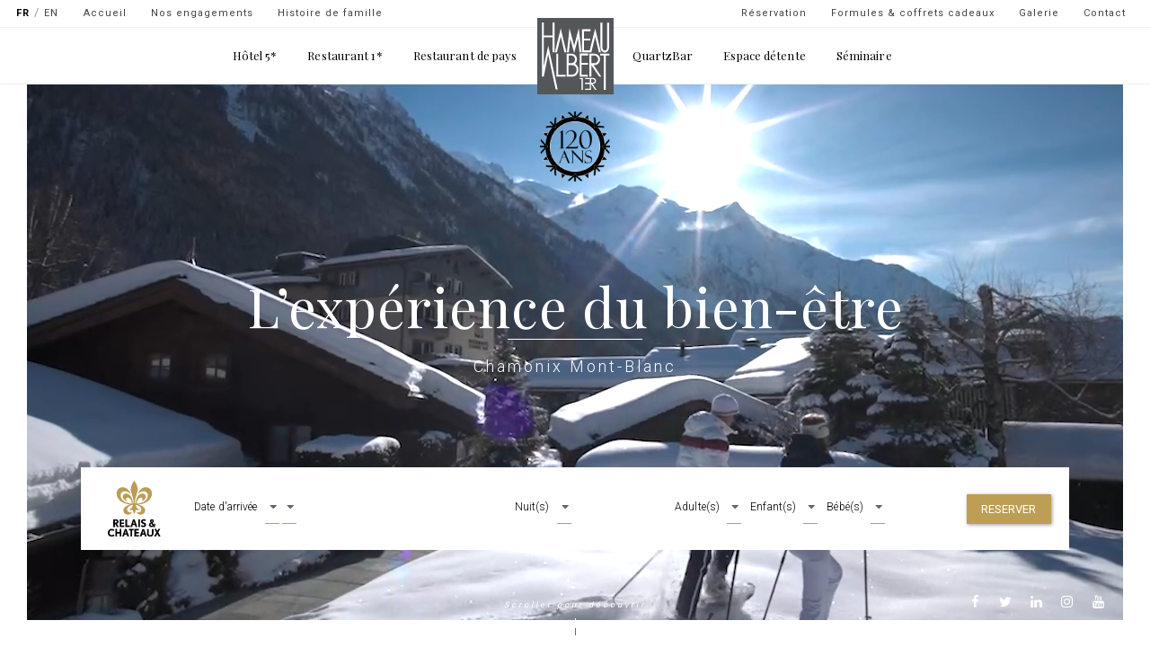

--- FILE ---
content_type: text/html; charset=UTF-8
request_url: https://www.hameaualbert.fr/fr?fbclid=IwAR2hPRTFq5xwTh3KuuD448TPfo14vtVEQALS0SXMRDge6ox6GDjyqvKPfQ0&page=8
body_size: 14076
content:
<!DOCTYPE html>
<html lang="fr" dir="ltr" prefix="content: http://purl.org/rss/1.0/modules/content/  dc: http://purl.org/dc/terms/  foaf: http://xmlns.com/foaf/0.1/  og: http://ogp.me/ns#  rdfs: http://www.w3.org/2000/01/rdf-schema#  schema: http://schema.org/  sioc: http://rdfs.org/sioc/ns#  sioct: http://rdfs.org/sioc/types#  skos: http://www.w3.org/2004/02/skos/core#  xsd: http://www.w3.org/2001/XMLSchema# " class="no-js fr">
  <head>
    <meta charset="utf-8" />
<link rel="shortlink" href="http://www.hameaualbert.fr/fr" />
<link rel="canonical" href="http://www.hameaualbert.fr/fr" />
<meta name="description" content="Réservez votre hôtel de luxe à Chamonix centre : Hôtel 5* Relais et Châteaux, restaurant gastronomique 1* Michelin, restaurant de pays, spa, séminaire" />
<meta name="keywords" content="hôtel, hôtel restaurant, hôtel 5*, Relais et Châteaux, Hameau Albert 1er, Chamonix-Mont-Blanc, chambres luxe, suites, chalets indépendants, spa, restaurant gastronomique, restaurant" />
<meta name="Generator" content="Drupal 9 (https://www.drupal.org)" />
<meta name="MobileOptimized" content="width" />
<meta name="HandheldFriendly" content="true" />
<meta name="viewport" content="width=device-width, initial-scale=1.0" />
<link rel="shortcut icon" href="/sites/default/files/favicon-32x32.png" type="image/png" />
<link rel="alternate" hreflang="fr" href="http://www.hameaualbert.fr/fr" />
<link rel="alternate" hreflang="en" href="http://www.hameaualbert.fr/en" />

    <title>Hameau Albert 1er | Hôtel de luxe 5 étoiles à Chamonix Mont-Blanc</title>
    <link rel="stylesheet" media="all" href="/sites/default/files/css/css_RLYLxecBobpg6NYQNDgbZO7diS7saZ8FCShX5mTfEjs.css" />
<link rel="stylesheet" media="all" href="//cdn.jsdelivr.net/npm/bootswatch@3.4.0/paper/bootstrap.min.css" integrity="sha256-8N3kJAoTvJjp7+Ib43lwwLPolmV0rZmFiaisO07x/X0=" crossorigin="anonymous" />
<link rel="stylesheet" media="all" href="//cdn.jsdelivr.net/npm/@unicorn-fail/drupal-bootstrap-styles@0.0.2/dist/3.4.0/8.x-3.x/drupal-bootstrap-paper.min.css" integrity="sha512-n1hZjtN92Jco1bxIRqvX9qbAJPP/S1YLv5dvYGlvOd21sDv6DG7wiZVAku7sRD9wdGtl/+jhyd5HEMX7ryjrkA==" crossorigin="anonymous" />
<link rel="stylesheet" media="all" href="//qualitelis-survey.com/Appearance/Widget/InitWidgetNotationQualitelis.css" />
<link rel="stylesheet" media="all" href="/sites/default/files/css/css_zNrWYLCGyK7hX_BsNz6KK0ZGuJwk5X_rPG9P9NEN57Q.css" />

    <script src="/sites/default/files/js/js_Qq-tdDx7QEm11zXD6_f4uhtVpV63b_fnes52POP_UtI.js"></script>

    <link href="https://fonts.googleapis.com/css?family=Playfair+Display:400,700" rel="stylesheet">
    <link href="https://fonts.googleapis.com/css?family=Roboto:100,300,400,900" rel="stylesheet">
  </head>
  <body class="path-frontpage page-node-type-page navbar-is-fixed-top has-glyphicons">
    <a href="#main-content" class="visually-hidden focusable skip-link">
      Aller au contenu principal
    </a>
        
      <div class="dialog-off-canvas-main-canvas" data-off-canvas-main-canvas>
      




      
                        <div class="region region-haut-page">
    <div id="block-120anslien" class="block block-block-content block-block-contentda678139-9a5a-48c9-b6f1-d8f7254e57c6 clearfix">

  
    

      
            <div class="field field--name-body field--type-text-with-summary field--label-hidden field--item"><p><a href="/sites/default/files/2023-01/Histoire%20de%20famille%20F%20JANVIER%202023.pdf" target="_blank"><img src="themes/hameaualbert/img/logo-120-ans.png" /> </a></p>
</div>
      
  </div>


  </div>

          
    <header  class="navbar navbar-default navbar-fixed-top" id="navbar">
      
                                <div class="region region-logo">
      <h1 style="display: none;">Hameau Albert 1er | Hôtel de luxe, restaurant gastronomique &amp; spa à Chamonix</h1>

      <div class="logoNav">
      <a class="" href="/fr" title="Accueil" rel="home">
        <img src="/themes/hameaualbert/logo.svg" alt="Accueil" />
      </a>
    </div>
    
  </div>

                    
      <div id="topMenu">
        <div class="row">
          <div class="col-sm-6">
                                                        <div class="region region-thirthdnav">
    <div class="language-switcher-language-url block block-language block-language-blocklanguage-interface clearfix" id="block-languageswitcher" role="navigation">

  
    

      <ul class="links"><li hreflang="fr" data-drupal-link-query="{&quot;fbclid&quot;:&quot;IwAR2hPRTFq5xwTh3KuuD448TPfo14vtVEQALS0SXMRDge6ox6GDjyqvKPfQ0&quot;,&quot;page&quot;:&quot;8&quot;}" data-drupal-link-system-path="&lt;front&gt;" class="fr is-active"><a href="/fr?fbclid=IwAR2hPRTFq5xwTh3KuuD448TPfo14vtVEQALS0SXMRDge6ox6GDjyqvKPfQ0&amp;page=8" class="language-link is-active" hreflang="fr" data-drupal-link-query="{&quot;fbclid&quot;:&quot;IwAR2hPRTFq5xwTh3KuuD448TPfo14vtVEQALS0SXMRDge6ox6GDjyqvKPfQ0&quot;,&quot;page&quot;:&quot;8&quot;}" data-drupal-link-system-path="&lt;front&gt;">FR</a></li><li hreflang="en" data-drupal-link-query="{&quot;fbclid&quot;:&quot;IwAR2hPRTFq5xwTh3KuuD448TPfo14vtVEQALS0SXMRDge6ox6GDjyqvKPfQ0&quot;,&quot;page&quot;:&quot;8&quot;}" data-drupal-link-system-path="&lt;front&gt;" class="en"><a href="/en?fbclid=IwAR2hPRTFq5xwTh3KuuD448TPfo14vtVEQALS0SXMRDge6ox6GDjyqvKPfQ0&amp;page=8" class="language-link" hreflang="en" data-drupal-link-query="{&quot;fbclid&quot;:&quot;IwAR2hPRTFq5xwTh3KuuD448TPfo14vtVEQALS0SXMRDge6ox6GDjyqvKPfQ0&quot;,&quot;page&quot;:&quot;8&quot;}" data-drupal-link-system-path="&lt;front&gt;">EN</a></li></ul>
  </div>

<nav id="block-navigationsecondairetopgauche">
            <h2 class="sr-only" id="block-navigationsecondairetopgauche-menu">Navigation secondaire - top gauche</h2>

      
              <ul class="menu nav">
                            <li>
        <a href="/fr" data-drupal-link-system-path="&lt;front&gt;">Accueil</a>
                  </li>
                        <li>
        <a href="https://www.hameaualbert.fr/fr/nos-engagements">Nos engagements</a>
                  </li>
                        <li>
        <a href="/fr/node/631" data-drupal-link-system-path="node/631">Histoire de famille</a>
                  </li>
        </ul>
  


  </nav>

  </div>

                                    </div>
          <div class="col-sm-6">
                                                        <div class="region region-secondnav">
    <nav id="block-navigationsecondairetopdroite">
            <h2 class="sr-only" id="block-navigationsecondairetopdroite-menu">Navigation secondaire - top droite</h2>

      
              <ul class="menu nav">
                            <li>
        <a href="/fr/formules-et-coffrets-cadeaux" data-drupal-link-system-path="node/175">Formules &amp; coffrets cadeaux</a>
                  </li>
                        <li>
        <a href="/fr/galerie-photo-video" data-drupal-link-system-path="node/348">Galerie</a>
                  </li>
                        <li>
        <a href="/fr/contact" data-drupal-link-system-path="contact">Contact</a>
                  </li>
        </ul>
  


  </nav>
<div id="block-reservermodal" class="block block-block-content block-block-contentd6bf6de4-f118-402b-b112-24ad2e7deb1b clearfix">

  
    

      
            <div class="field field--name-body field--type-text-with-summary field--label-hidden field--item"><div data-target="#bookingModal" data-toggle="modal">Réservation</div>
</div>
      
  </div>


  </div>

                                    </div>
        </div>
      </div>
     
              <div class="container">
            <div class="navbar-header">
        
                          <button type="button" class="navbar-toggle" data-toggle="collapse" data-target="#navbar-collapse">
            <span class="sr-only">Toggle navigation</span>
            <span class="icon-bar"></span>
            <span class="icon-bar"></span>
            <span class="icon-bar"></span>
          </button>
              </div>

                    <div id="navbar-collapse" class="navbar-collapse collapse">
            <div class="region region-navigation-collapsible">
    <nav id="block-hameaualbert-main-menu">
            <h2 class="sr-only" id="block-hameaualbert-main-menu-menu">Main navigation</h2>

      
              <ul class="menu nav navbar-nav">
      
        
                        <li class="expanded dropdown">
        <a href="/fr/hotel" data-drupal-link-system-path="node/3">Hôtel 5*</a>
        <!--<a href="/fr/hotel" class="dropdown-toggle" data-target="#" data-toggle="dropdown">Hôtel 5* <span class="caret"></span></a>-->
                                  <ul class="dropdown-menu secondLevel">
      
        
                        <li>
        <a href="/fr/hotel" data-drupal-link-system-path="node/3">Présentation</a>
                  </li>
                        <li>
        <a href="/fr/hotel/chambres-albert-1er" data-drupal-link-system-path="node/13">Chambre Albert 1er</a>
                  </li>
                        <li>
        <a href="/fr/hotel/chambres-a-la-ferme" data-drupal-link-system-path="node/14">Chambres à la Ferme</a>
                  </li>
                        <li>
        <a href="/fr/hotel/2-suites" data-drupal-link-system-path="node/15">Suites familiales</a>
                  </li>
                        <li>
        <a href="/fr/hotel/2-chalets" data-drupal-link-system-path="node/16">Chalets indépendants</a>
                  </li>
        </ul>
  
            </li>
                        <li class="expanded dropdown">
        <a href="/fr/restaurant" data-drupal-link-system-path="node/4">Restaurant 1*</a>
        <!--<a href="/fr/restaurant" class="dropdown-toggle" data-target="#" data-toggle="dropdown">Restaurant 1* <span class="caret"></span></a>-->
                                  <ul class="dropdown-menu secondLevel">
      
        
                        <li>
        <a href="/fr/restaurant" data-drupal-link-system-path="node/4">Présentation</a>
                  </li>
                        <li>
        <a href="/fr/restaurant/menu-gastronomique" data-drupal-link-system-path="node/671">Menus</a>
                  </li>
                        <li>
        <a href="/fr/formule-d%C3%A9jeuners-oenologiques" title="Youri Greffe, le chef sommelier du restaurant étoilé de l’Albert 1er aime faire partager sa passion des vins. " data-drupal-link-system-path="node/181">Déjeuners œnologiques</a>
                  </li>
        </ul>
  
            </li>
                        <li class="expanded dropdown">
        <a href="/fr/restaurant-de-pays" data-drupal-link-system-path="node/5">Restaurant de pays</a>
        <!--<a href="/fr/restaurant-de-pays" class="dropdown-toggle" data-target="#" data-toggle="dropdown">Restaurant de pays <span class="caret"></span></a>-->
                                  <ul class="dropdown-menu secondLevel">
      
        
                        <li>
        <a href="/fr/restaurant-de-pays" data-drupal-link-system-path="node/5">Présentation</a>
                  </li>
                        <li>
        <a href="/fr/restaurant-de-pays/carte-et-menus" data-drupal-link-system-path="node/87">Menus</a>
                  </li>
        </ul>
  
            </li>
                        <li class="expanded dropdown">
        <a href="/fr/quartzbar" data-drupal-link-system-path="node/6">QuartzBar</a>
        <!--<a href="/fr/quartzbar" class="dropdown-toggle" data-target="#" data-toggle="dropdown">QuartzBar <span class="caret"></span></a>-->
                                  <ul class="dropdown-menu secondLevel">
      
        
                        <li>
        <a href="/fr/quartzbar" data-drupal-link-system-path="node/6">Présentation</a>
                  </li>
                        <li>
        <a href="/fr/quartzbar/carte" data-drupal-link-system-path="node/88">Carte</a>
                  </li>
                        <li>
        <a href="/fr/quartzbar/programme-live-musique" data-drupal-link-system-path="node/89">Programme Live Music</a>
                  </li>
        </ul>
  
            </li>
                        <li class="expanded dropdown">
        <a href="/fr/spa-chamonix" data-drupal-link-system-path="node/7">Espace détente</a>
        <!--<a href="/fr/spa-chamonix" class="dropdown-toggle" data-target="#" data-toggle="dropdown">Espace détente <span class="caret"></span></a>-->
                                  <ul class="dropdown-menu secondLevel">
      
        
                        <li>
        <a href="/fr/spa-chamonix" data-drupal-link-system-path="node/7">Présentation</a>
                  </li>
                        <li>
        <a href="/fr/espace-spa/carte-des-soins" data-drupal-link-system-path="node/93">Carte des soins</a>
                  </li>
        </ul>
  
            </li>
                        <li class="expanded dropdown">
        <a href="/fr/seminaire-chamonix" data-drupal-link-system-path="node/8">Séminaire</a>
        <!--<a href="/fr/seminaire-chamonix" class="dropdown-toggle" data-target="#" data-toggle="dropdown">Séminaire <span class="caret"></span></a>-->
                                  <ul class="dropdown-menu secondLevel">
      
        
                        <li>
        <a href="/fr/seminaire-chamonix" data-drupal-link-system-path="node/8">Présentation</a>
                  </li>
                        <li>
        <a href="/fr/seminaire/tarifs" data-drupal-link-system-path="node/100">Tarifs</a>
                  </li>
                        <li>
        <a href="/fr/seminaire/team-building" data-drupal-link-system-path="node/99">Team building</a>
                  </li>
        </ul>
  
            </li>
        </ul>
  


  </nav>
<nav id="block-navigationsecondairetopgauche-2">
            <h2 class="sr-only" id="block-navigationsecondairetopgauche-2-menu">Navigation secondaire - top gauche</h2>

      
              <ul class="menu nav">
                            <li>
        <a href="/fr" data-drupal-link-system-path="&lt;front&gt;">Accueil</a>
                  </li>
                        <li>
        <a href="https://www.hameaualbert.fr/fr/nos-engagements">Nos engagements</a>
                  </li>
                        <li>
        <a href="/fr/node/631" data-drupal-link-system-path="node/631">Histoire de famille</a>
                  </li>
        </ul>
  


  </nav>

  </div>

        </div>
            
              </div>
            
    </header>
  
      
  
        <div class="region region-fullscreen">
    <div id="block-accueilfullscreen" class="block block-block-content block-block-content0afcf04b-17ee-457d-9a32-d0fc26824e90 clearfix">  
  
    

      <div class="barTop"></div>
    <div class="barRight"></div>
    <div class="barBottom"></div>
    <div class="barLeft"></div>
    
            <div class="field field--name-field-imageaccueil field--type-image field--label-hidden field--item">  <img src="/sites/default/files/2022-08/intro.jpg" width="3000" height="1685" alt="Image accueil" typeof="foaf:Image" class="img-responsive" />

</div>
      
      <div class="field field--name-field-videoaccueil field--type-video field--label-hidden field--items">
              <div class="field--item"><video preload="metadata"  autoplay loop muted>
      <source src="/sites/default/files/video-thumbnails/2022-08/INTRO%20SITE%205%20mo.mp4" />
  </video></div>
          </div>
  
            <div class="field field--name-body field--type-text-with-summary field--label-hidden field--item"><div class="content">
<div class="tableV">
<div class="vAlign">
<h2>L’expérience du bien-être</h2>
<span>Chamonix Mont-Blanc</span></div>
</div>
</div>

<div class="row" id="widBooking">
<div class="contentForm">
<form action="https://www.secure-hotel-booking.com/Availpro/2DWK/search" class="form-inline" id="AVP" method="post" onsubmit="if(_gaq!=null)_gaq.push(['_linkByPost', this]);" target="_blank"><input id="language" name="language" type="hidden" value="fr" /> <input id="AVP_arrivalDate" name="arrivalDate" type="hidden" value="" /> <input id="AVP_nights" name="nights" type="hidden" value="" /> <input disabled="disabled" id="hotelId" name="hotelId" type="hidden" value="15235" /> <input id="guestCountSelector" name="guestCountSelector" type="hidden" value="ReadOnly" />
<div class="col-md-1"><img alt="logo relais chateau" src="/themes/hameaualbert/img/RC.svg" width="60" /></div>

<div class="col-md-4 form-group"><label for="AVP_list_days">Date d'arrivée </label> <select class="form-control" id="AVP_list_days" onchange="updateDDay();"></select> <select class="form-control" id="AVP_list_months" onchange="setDays();"></select></div>

<div class="col-md-2 form-group"><label for="AVP_list_nights">Nuit(s) </label> <select class="form-control" id="AVP_list_nights"></select></div>

<div class="col-md-4 form-group"><label for="selectedAdultCount">Adulte(s) </label> <select class="form-control" id="selectedAdultCount" name="selectedAdultCount"></select> <label for="selectedChildCount">Enfant(s) </label> <select class="form-control" id="selectedChildCount" name="selectedChildCount"></select> <label for="selectedInfantCount">Bébé(s) </label> <select class="form-control" id="selectedInfantCount" name="selectedInfantCount"></select></div>

<div class="col-md-1"><button class="btn btn-booking" onclick="validate();" type="submit">Reserver</button></div>
</form>
</div>

<div class="showForm"><a href="https://www.secure-hotel-booking.com/smart/Hameau-Albert-1er/2DWK/fr" target="_blank">Réservez une chambre</a></div>
<a> <script type="text/javascript">
    var months = new Array("Janvier", "Février", "Mars", "Avril", "Mai", "Juin", "Juillet", "Août", "Septembre", "Octobre", "Novembre", "Decembre");
    var message = 'Date en dehors du planning';
  </script><script type="text/javascript" src="https://www.secure-hotel-booking.com/Hotel-Royal-Sentier/2UYR/scripts/base.js"></script></a></div>

<p><a> </a></p>

<div class="scrollDown">Scroller pour découvrir</div>

<ul class="links">
	<li><a class="0" href="https://www.facebook.com/hameaualbert1er" target="_blank"><i class="fa fa-facebook">&nbsp;</i><span class="0"><span class="element-invisible"> </span></span></a></li>
	<li><a class="0" href="https://twitter.com/hameaualbert1er" target="_blank"><i class="fa fa-twitter">&nbsp;</i><span class="0"><span class="element-invisible"> </span></span></a></li>
	<li><a class="0" href="https://www.linkedin.com/company/27056036/" target="_blank"><i class="fa fa-linkedin">&nbsp;</i><span class="0"><span class="element-invisible"> </span></span></a></li>
	<li><a class="0" href="https://www.instagram.com/hameau.albert_1er/" target="_blank"><i class="fa fa-instagram">&nbsp;</i><span class="0"><span class="element-invisible"> </span></span></a></li>
	<li><a class="0" href="https://www.youtube.com/channel/UCimI-tHbhp6OIyTSlnzvPtg" target="_blank"><i class="fa fa-youtube">&nbsp;</i><span class="0"><span class="element-invisible"> </span></span></a></li>
</ul>
</div>
      
  </div>


  </div>

  

  <div class="main-container container js-quickedit-main-content">
    <div class="row">

            
                  <div  class="col-sm-12">
                                      <div class="highlighted">  <div class="region region-highlighted">
    <div data-drupal-messages-fallback class="hidden"></div>

  </div>
</div>
                  
                    
        
                          <a id="main-content"></a>
            <div class="region region-content">
        
  <article data-history-node-id="213" about="/fr" typeof="schema:WebPage" class="page full clearfix">

  
  
      <h2>
      <a href="/fr" rel="bookmark"><span property="schema:name">Accueil</span>
</a>
    </h2>
      <span property="schema:name" content="Accueil" class="hidden"></span>


  
  <div class="content">
    
            <div property="schema:text" class="field field--name-body field--type-text-with-summary field--label-hidden field--item"><div class="row primary">
<div class="col-md-12">
<h2>Une autre façon de vivre la montagne<br />
Chamonix Mont Blanc</h2>

<h3>120 ans, cinq générations, cinq étoiles</h3>
</div>

<div>
<p>Délicieuse parenthèse dans le temps et dans l’espace, cette enclave sereine et bucolique génère une sensation immédiate de bien-être. Fruit du travail passionné de cinq générations, le Hameau Albert 1er, Relais &amp; Châteaux façonné par la famille Carrier, chamoniarde dans l’âme depuis plusieurs siècles, illustre un art de vivre la montagne nourrie par l’attachement à de vraies valeurs, profondément enracinées dans leur terre natale. Au Hameau Albert 1er, les mots identité, engagement et hospitalité ont du sens. A&nbsp;la beauté fascinante et minérale&nbsp;des sommets environnants répondent la douceur d’un potager muse des chefs des deux restaurants, de ruches généreuses en miel délicieux !<br />
La fière bâtisse de pierre de l’Albert 1er, dont l’origine remonte à 1903, dialogue avec les fermes en vieux bois imaginées à la fin du XXème siècle pour abriter la Maison Carrier, savoureux restaurants de Pays, une superbe piscine intérieure et extérieure, un <a href="https://www.hameaualbert.fr/fr/espace-spa">spa douillet</a> et des suites feutrées.<br />
Dernier né dans le parc d’un hectare du Hameau, le Fenil qui accueille des séminaires dans son architecture contemporaine et secrète ainsi qu’une chaleureuse suite familiale indépendante, très design avec une terrasse spacieuse ouverte sur la nature et le Mont-Blanc.</p>
</div>

<div class="text-center"><button class="rond" id="shoInfosHotel">+</button></div>

<div class="infoSec">
<p>La belle aventure familiale se raconte ainsi, au fil des différentes greffes qui ont poussées en complète harmonie avec le bâtiment historique de l’Albert 1er.</p>

<p><br />
Réinventer le luxe en montagne en proposant le choix du roi !<br />
&nbsp;</p>

<p>Le choix du roi…Albert 1er à ne pas en douter ! Le hameau éponyme se distingue dans tous les domaines en privilégiant, « le sur mesure ». Il offre une vraie liberté favorisée par l’espace de ce domaine d’un hectare à deux pas du centre de Chamonix. L’espace, le luxe premier, dont on profite à chaque instant, permet de varier les plaisirs en passant d’un univers à l’autre en toute liberté.</p>

<p><br />
Liberté de choix des ambiances, selon la décoration et les volumes souhaités, entre les chambres ou les suites à l’Albert 1er, ou à la Ferme mais aussi la tentation des chalets individuels dans les jardins.</p>

<p><br />
Liberté d’opter pour un repas festif et raffiné au restaurant étoilé l’Albert 1er ou pour un moment de pure convivialité gourmande dans une atmosphère rustique à la Maison Carrier. Une invitation à un véritable retour aux sources de la vie rurale en montagne. Liberté de participer aussi à l’un des fameux déjeuners œnologiques concoctés avec soin par Youri Greffe, le jeune sommelier de l’Albert 1er dont la cave contient quelques 19000 bouteilles et plus de 1000 références dont 640 figurent à la carte. Liberté de découvrir d’autres proposition que les cocktails classiques en goutant à ceux, plus surprenants et créatifs, signés des barmen du QuartzBar, avec ou sans alcool.<br />
&nbsp;</p>

<p>Liberté de se détendre été comme hiver face au Mont-Blanc dans la superbe piscine à la fois intérieure et extérieure, au hammam ou de profiter des soins personnalisés prodigués par des mains expertes au spa « Le Bachal ».</p>

<p>Liberté de s’adonner à l’art et de découvrir des artistes contemporains qui exposent dans les salons et au QuartzBar de l’hôtel Albert 1er ou, de manière plus intimiste, des talents plus locaux dans « le couloir des Artistes » à la Ferme…de venir écouter les musicien et chanteurs qui se produisent au QuartzBar ou de se plonger dans son livre de la bibliothèque, de retrouver aussi le plaisir des jeux de société au coin de la cheminée monumentale du salon.</p>

<p><br />
Liberté enfin d’explorer la vallée de Chamonix aux facettes multiples. Berceau de l’alpinisme, vallée sportive et terrain de jeu sans limite pour tous niveaux été comme hiver. &nbsp;Chamonix, ville culturelle aux programmations et évènements en toute saison; Chamonix et son centre-ville, en effervescence constante. Chamonix et les incontournables points d’intérêts touristiques, Aiguille du midi à 3842m d’altitude, Train du Montenvers et Mer de Glace… Chamonix c’est également les villages pittoresques accessibles par le petit train de la vallée ; Chamonix, tel un petit miracle de la nature, vous sera expliqué, et conseillé par l’équipe du Hameau Albert 1er pour vous permettre d’apprécier chaque instant de votre séjour.<br />
&nbsp;</p>
</div>
</div>
</div>
      
  </div>

</article>

<div class="views-element-container block block-views block-views-blockoffers-block-1 clearfix" id="block-views-block-offers-block-1">

  
    

      <div class="form-group"><div class="view view-offers view-id-offers view-display-id-block_1 js-view-dom-id-8c3561847a14f95143b5cd51520ba791f3fedd84dd7445dbcfb9385c3d3b09bd">
  
    
      
  
          </div>
</div>

  </div>


  </div>

                
                
                        
                                
                        
                        
                      </div>

                  
    </div>
  </div>
   
        <div class="region region-fullscreenslide">
    <div id="block-sixuniverspourvousevader" class="block block-block-content block-block-content70c5578c-e189-4a42-ae0b-557215d46869 clearfix">

  
    

      
            <div class="field field--name-body field--type-text-with-summary field--label-hidden field--item"><h2>Six univers pour vous évader</h2>
</div>
      
  </div>

<div class="views-element-container block block-views block-views-blockslide-accueil-block-1 clearfix" id="block-views-block-slide-accueil-block-1">

  
    

      <div class="form-group"><div class="view view-slide-accueil view-id-slide_accueil view-display-id-block_1 js-view-dom-id-47b80e4d4d12c679b53715cbcc84deba46c12e8d42ff7bd106703c34380dde35">
  
    
      
      <div class="view-content">
          <div class="views-row">
    

<div class="row conteurMarque" data-stellar-offset-parent="true">
   <a href="/fr/hotel">
     <div class="col-lg-8 col-md-7 pull-right imgMarquesHome" style="background-image: url('/sites/default/files/styles/header_page_princi/public/2023-10/hameau-albert-1er-juin-2023-chambres-suites-martine-56_0_0.jpg?itok=-BLzcHa9'); " data-stellar-ratio="1.1">
      <ul data-stellar-ratio="0.9">
          <li><div class="logoPrimHome">  <img src="/sites/default/files/styles/medium/public/2017-07/logo-hameau_0.png?itok=6-mXjvL7" width="220" height="218" alt="Hotel 5* Chamonix" typeof="foaf:Image" class="img-responsive" />


</div></li>
          <li><div><img alt="Logo Relais &amp; Châteaux" class="logoRcHotelNun" data-entity-type="file" data-entity-uuid="9e7530c8-0680-4c14-a68f-3600810bc647" height="79" src="/sites/default/files/inline-images/RELAIS%20ET%20CHATEAUX%20LOGO.png" width="76" /></div>
</li>
      </ul>
    </div> 
  </a>
  <div class="col-lg-4 col-md-5 infoMarquesHome">
    <header>
      <span class="indice" data-stellar-ratio="0.9">01</span>
      <a href="/fr/hotel">
        <h2 data-stellar-ratio="1.3">HOTEL 5*</h2>
      </a>
    </header>
    <div class="content">
      <a href="/fr/hotel" class="baseLine">
        <h3 data-stellar-ratio="1.4">Hameau Albert 1er</h3>
      </a>
      <div data-stellar-ratio="1.5" data-stellar-vertical-offset="150"><p>Le Hameau Albert 1er, hôtel 5* Relais &amp; Châteaux propose des chambres et suite familiales chaleureuses, toutes différentes ainsi que&nbsp;chalets indépendants en vieux bois très spacieux qui mixent les époques avec talent.</p>

<div><a class="explore" href="/fr/hotel">Découvrir</a></div>
</div>
    </div>
  </div>
  
</div>

  </div>
    <div class="views-row">
    

<div class="row conteurMarque" data-stellar-offset-parent="true">
   <a href="/fr/restaurant">
     <div class="col-lg-8 col-md-7 pull-right imgMarquesHome" style="background-image: url('/sites/default/files/styles/header_page_princi/public/2023-10/hameau-albert-1er-juin-2023-plats-gastro-chocolat14_3.jpg?itok=Uvb0j8lQ'); " data-stellar-ratio="1.1">
      <ul data-stellar-ratio="0.9">
          <li><div class="logoPrimHome">  <img src="/sites/default/files/styles/medium/public/2017-06/logo-albert_0.png?itok=Zo8MBuxl" width="220" height="218" alt="Ristorante 1* Michelin Chamonix" typeof="foaf:Image" class="img-responsive" />


</div></li>
          <li><div><img alt="restaurant gastronomique - 2 étoiles Michelin Chamonix" class="logoRcHotelNun" src="/themes/hameaualbert/img/etoiles-michelin.svg" /></div>
</li>
      </ul>
    </div> 
  </a>
  <div class="col-lg-4 col-md-5 infoMarquesHome">
    <header>
      <span class="indice" data-stellar-ratio="0.9">02</span>
      <a href="/fr/restaurant">
        <h2 data-stellar-ratio="1.3">RESTAURANT 1* MICHELIN</h2>
      </a>
    </header>
    <div class="content">
      <a href="/fr/restaurant" class="baseLine">
        <h3 data-stellar-ratio="1.4">Albert 1er</h3>
      </a>
      <div data-stellar-ratio="1.5" data-stellar-vertical-offset="150"><p>Toutes les sens sont en éveil ! Savourer, déguster, s’émerveiller à la table étoilée du Hameau Albert 1er. Le jeune chef Damien Leveau et son équipe vous font vivre un délicieux moment qui régale l’œil, titille l’esprit et comble de bonheur le palais dans un cadre contemporain et inventif en accord parfait avec la cuisine du chef.</p>

<div><a class="explore" href="/fr/restaurant">Découvrir</a></div>
</div>
    </div>
  </div>
  
</div>

  </div>
    <div class="views-row">
    

<div class="row conteurMarque" data-stellar-offset-parent="true">
   <a href="/fr/restaurant-de-pays">
     <div class="col-lg-8 col-md-7 pull-right imgMarquesHome" style="background-image: url('/sites/default/files/styles/header_page_princi/public/2023-10/hameau-albert-1er-juin-2023-maison-carrier-reportage-32.jpg?itok=nBUV32ma'); " data-stellar-ratio="1.1">
      <ul data-stellar-ratio="0.9">
          <li><div class="logoPrimHome">  <img src="/sites/default/files/styles/medium/public/2017-06/logo-carrier.png?itok=rjl1E9KO" width="220" height="218" alt="Ristorante tradizionale Chamonix" typeof="foaf:Image" class="img-responsive" />


</div></li>
          <li></li>
      </ul>
    </div> 
  </a>
  <div class="col-lg-4 col-md-5 infoMarquesHome">
    <header>
      <span class="indice" data-stellar-ratio="0.9">03</span>
      <a href="/fr/restaurant-de-pays">
        <h2 data-stellar-ratio="1.3">RESTAURANT DE PAYS</h2>
      </a>
    </header>
    <div class="content">
      <a href="/fr/restaurant-de-pays" class="baseLine">
        <h3 data-stellar-ratio="1.4">La Maison Carrier</h3>
      </a>
      <div data-stellar-ratio="1.5" data-stellar-vertical-offset="150"><p>Remontons le temps en passant la lourde porte de la Maison Carrier, le restaurant de Pays du Hameau. On pénètre dans l’univers des fermes d’alpage d’autrefois. L’architecture, le mobilier, les tableaux, les poteries mais aussi les plats hérités des recettes de nos grands-mères, revisités par Cédric Nogueira, toute fleure bon le respect nos traditions.</p>

<p><a class="explore" href="/fr/restaurant-de-pays">Découvrir</a></p>
</div>
    </div>
  </div>
  
</div>

  </div>
    <div class="views-row">
    

<div class="row conteurMarque" data-stellar-offset-parent="true">
   <a href="/fr/quartzbar">
     <div class="col-lg-8 col-md-7 pull-right imgMarquesHome" style="background-image: url('/sites/default/files/styles/header_page_princi/public/2025-01/hameau-albert-1er-juillet-2024-inte%CC%81rieur-71.jpg?itok=Q-j-wy0t'); " data-stellar-ratio="1.1">
      <ul data-stellar-ratio="0.9">
          <li><div class="logoPrimHome">  <img src="/sites/default/files/styles/medium/public/2017-06/logo-quartzbar.png?itok=EFLkbEG6" width="220" height="218" alt="Lounge bar Chamonix" typeof="foaf:Image" class="img-responsive" />


</div></li>
          <li></li>
      </ul>
    </div> 
  </a>
  <div class="col-lg-4 col-md-5 infoMarquesHome">
    <header>
      <span class="indice" data-stellar-ratio="0.9">04</span>
      <a href="/fr/quartzbar">
        <h2 data-stellar-ratio="1.3">LOUNGE  BAR</h2>
      </a>
    </header>
    <div class="content">
      <a href="/fr/quartzbar" class="baseLine">
        <h3 data-stellar-ratio="1.4">QuartzBar</h3>
      </a>
      <div data-stellar-ratio="1.5" data-stellar-vertical-offset="150"><p>Elégance et convivialité, Le QuartzBar a tout pour plaire avec des ambiances lumineuses pour l’apéritif de midi, pour prendre un thé ou un chocolat chaud l’après-midi et profiter le soir d’une atmosphère plus feutrée lorsque la musique accompagne la découverte des cocktails maisons, des vins et liqueurs. A tester à toute heure du jour et la nuit.</p>

<p><a class="explore" href="/fr/quartzbar">Découvrir</a></p>
</div>
    </div>
  </div>
  
</div>

  </div>
    <div class="views-row">
    

<div class="row conteurMarque" data-stellar-offset-parent="true">
   <a href="/fr/espace-spa">
     <div class="col-lg-8 col-md-7 pull-right imgMarquesHome" style="background-image: url('/sites/default/files/styles/header_page_princi/public/2023-10/hameau-albert-1er-juin-2023-spa-12_0.jpg?itok=LfcbMpbZ'); " data-stellar-ratio="1.1">
      <ul data-stellar-ratio="0.9">
          <li><div class="logoPrimHome">  <img src="/sites/default/files/styles/medium/public/2017-06/logo-bachal_0.png?itok=FPzliJlD" width="220" height="218" alt="Spa Chamonix" typeof="foaf:Image" class="img-responsive" />


</div></li>
          <li></li>
      </ul>
    </div> 
  </a>
  <div class="col-lg-4 col-md-5 infoMarquesHome">
    <header>
      <span class="indice" data-stellar-ratio="0.9">05</span>
      <a href="/fr/espace-spa">
        <h2 data-stellar-ratio="1.3">ESPACE DÉTENTE</h2>
      </a>
    </header>
    <div class="content">
      <a href="/fr/espace-spa" class="baseLine">
        <h3 data-stellar-ratio="1.4">Le Bachal</h3>
      </a>
      <div data-stellar-ratio="1.5" data-stellar-vertical-offset="150"><p>Parenthèse sereine et bénéfique, l’espace détente est un lieu magique face au Mont-Blanc pour profiter pleinement d’une magnifique piscine intérieure et extérieure en toutes saisons, du solarium en pleine nature et des soins attentifs et personnalisés prodigués à l’année au Spa La Bachal par des mains expertes.</p>

<p><a class="explore" href="/fr/espace-spa">Découvrir</a></p>
</div>
    </div>
  </div>
  
</div>

  </div>
    <div class="views-row">
    

<div class="row conteurMarque" data-stellar-offset-parent="true">
   <a href="/fr/seminaire">
     <div class="col-lg-8 col-md-7 pull-right imgMarquesHome" style="background-image: url('/sites/default/files/styles/header_page_princi/public/2017-07/fenil.jpg?itok=QLWqBpjW'); " data-stellar-ratio="1.1">
      <ul data-stellar-ratio="0.9">
          <li><div class="logoPrimHome">  <img src="/sites/default/files/styles/medium/public/2017-09/fenil-small_0.jpg?itok=lyhJC-jF" width="200" height="200" alt="Seminari Chamonix" typeof="foaf:Image" class="img-responsive" />


</div></li>
          <li></li>
      </ul>
    </div> 
  </a>
  <div class="col-lg-4 col-md-5 infoMarquesHome">
    <header>
      <span class="indice" data-stellar-ratio="0.9">06</span>
      <a href="/fr/seminaire">
        <h2 data-stellar-ratio="1.3">SÉMINAIRE</h2>
      </a>
    </header>
    <div class="content">
      <a href="/fr/seminaire" class="baseLine">
        <h3 data-stellar-ratio="1.4">Le Fenil</h3>
      </a>
      <div data-stellar-ratio="1.5" data-stellar-vertical-offset="150"><p>Dédié aux séminaires et à l’évènementiel, le Fenil à l’architecture contemporaine et originale fait la part belle au design dans l’aménagement des quatre-vingt-dix mètres carrés modulables, largement ouverts sur le charmant jardin du Hameau. Des conditions optimums pour se réunir en toute tranquillité dans un bâtiment&nbsp;totalement indépendant au&nbsp;cœur du Hameau.</p>

<p><a class="explore" href="/fr/seminaire">Découvrir</a></p>
</div>
    </div>
  </div>
  
</div>

  </div>

    </div>
  
          </div>
</div>

  </div>


  </div>

    
   
  <div id="promotions">
    <div class="row">
                              <div class="col-md-4">
              <div class="region region-promoleft">
    <div class="views-element-container block block-views block-views-blockformules-block-2 clearfix" id="block-views-block-formules-block-2">

  
    

      <div class="form-group"><div class="view view-formules view-id-formules view-display-id-block_2 js-view-dom-id-36ea7b615277ca8b1c7ed9c562c0abc9901e850ea539ece3417363d706eaecc0">
  
    
      
  
      
          </div>
</div>

  </div>


  </div>

          </div>
                    
                              <div class="col-md-8">
              <div class="region region-promoright">
    <div class="views-element-container block block-views block-views-blocklast-minutes-block-1 clearfix" id="block-views-block-last-minutes-block-1">

  
      <h2 class="block-title">Nos offres</h2>
    

      <div class="form-group"><div class="view view-last-minutes view-id-last_minutes view-display-id-block_1 js-view-dom-id-1f9d926d77daa05404ea1042ec576148b785f02d2d963031d817f609565ab82e">
  
    
      
      <div class="view-content">
        <div class="views-view-grid horizontal cols-2 clearfix">
            <div class="row">
                  <div class="col-md-6 views-col col-1">

<div class="teaserBlog">
  <div class="imgTeaser">
          <a href="https://www.hameaualbert.fr/fr/contact" target="_blank">  <img src="/sites/default/files/styles/large/public/2017-08/index_2.png?itok=UHiTQjh7" width="480" height="159" alt="Eine Übernachtung im Relais &amp; Châteaux Hotel, bis zu 50 % günstiger" typeof="foaf:Image" class="img-responsive" />


</a>
        <div class="col-md-12 head">
      <div>
      </div>
    </div>
  </div>
  <div class="row">
    <div class="col-md-12">
      <div class="col-md-8 titreLastMinute">
        <h2>
                      <a href="https://www.hameaualbert.fr/fr/contact" target="_blank">Collection de coffrets cadeaux</a>
                  </h2>
      </div>
      <div class="col-md-4 nbPers">
      </div>
      <div class="col-md-12">
        <hr>
        <p>Nos coffrets cadeaux se déclinent en une collection de tous les plaisirs, à offrir en un clic depuis notre boutique en ligne.</p>
      </div>
    </div>
  </div>
</div>
</div>
                  <div class="col-md-6 views-col col-2">

<div class="teaserBlog">
  <div class="imgTeaser">
          <a href="/fr/node/665">  <img src="/sites/default/files/styles/large/public/2023-12/Capture%20d%27%C3%A9cran%202023-12-06%20130650.png?itok=RY0Ss52Y" width="480" height="169" alt="Le Temps d&#039;un Matin" typeof="foaf:Image" class="img-responsive" />


</a>
        <div class="col-md-12 head">
      <div>
      </div>
    </div>
  </div>
  <div class="row">
    <div class="col-md-12">
      <div class="col-md-8 titreLastMinute">
        <h2>
                      <a href="/fr/node/665">Offre Le Temps d&#039;un Matin</a>
                  </h2>
      </div>
      <div class="col-md-4 nbPers">
      </div>
      <div class="col-md-12">
        <hr>
        <p>Prendre le temps d’un matin au Hameau Albert 1er 
c’est profiter d’ une pause alliant 
un petit déjeuner 5* face à la chaîne du Mont-Blanc
à un moment de détente et bien-être

Petit-déjeuner servi dan…</p>
      </div>
    </div>
  </div>
</div>
</div>
              </div>
      </div>

    </div>
  
          </div>
</div>

  </div>


  </div>

          </div>
                             
    </div>
  </div>
    

  <div id="actunewsletter">
    <div class="row">
                              <div class="col-md-8">
              <div class="region region-actu">
    <div class="views-element-container block block-views block-views-blockactualite-accueil-block-1 clearfix primary" id="block-views-block-actualite-accueil-block-1">
  
    

      <div class="form-group"><div class="col-md-12 view view-actualite-accueil view-id-actualite_accueil view-display-id-block_1 js-view-dom-id-ec3f8c01f986f862868cf00ea1d55cf3964a533adbe592e4307249bf8381a21c">
  
    
      <div class="view-header">
      <h2>Actualités</h2>

    </div>
      
      <div class="view-content">
        <div class="views-view-grid horizontal cols-2 clearfix">
            <div>
                  <div class="col-md-6 views-col col-1">

<div class="teaserBlog">
  <div class="imgTeaser">
    <a href="/fr/actualites/offre-last-minute-gastronomie">
        <img src="/sites/default/files/styles/vignette_actualite_480x240_/public/2025-03/Image%20article%20-50_0.png?itok=gVgEgpQd" width="480" height="240" alt="Offre Last minute -50%" typeof="foaf:Image" class="img-responsive" />



    </a>
    <div class="col-md-12 head">
      <div>
        <em>Catégorie : Hameau Albert 1er</em>
        <span>23/03/25</span>
      </div>
    </div>
  </div>
  <div class="row">
    <div class="col-md-12">
      <h2>
        <a href="/fr/actualites/offre-last-minute-gastronomie">
          Offre Last Minute Gastronomie : Escapade gastronomique au Hameau Albert 1er
        </a>
      </h2>
      <p>Dans un cadre exceptionnel où la haute montagne et la gastronomie se rejoignent, le Hameau Albert 1er vous propose une offre exclusive pour une parenthèse d'évasion à Chamonix Mont-Blanc.</p>…
    </div>
  </div>
</div>
</div>
                  <div class="col-md-6 views-col col-2">

<div class="teaserBlog">
  <div class="imgTeaser">
    <a href="/fr/actualites/paques-chamonix">
        <img src="/sites/default/files/styles/vignette_actualite_480x240_/public/2025-03/Capture%20d%27%C3%A9cran%202025-03-09%20133758.png?itok=XcwXMP5B" width="480" height="240" alt="Paques Chamonix" typeof="foaf:Image" class="img-responsive" />



    </a>
    <div class="col-md-12 head">
      <div>
        <em>Catégorie : Hameau Albert 1er</em>
        <span>23/02/25</span>
      </div>
    </div>
  </div>
  <div class="row">
    <div class="col-md-12">
      <h2>
        <a href="/fr/actualites/paques-chamonix">
           Chasse aux œufs de Pâques au Hameau Albert 1er : une après-midi gourmande en famille !
        </a>
      </h2>
      <p><strong>Le Dimanche 20 Avril,</strong> réservez votre après-midi pour une chasse aux œufs inoubliable au Hameau Albert 1er. <br />
Le printemps pointe le bout de son nez, et avec lui, l’une des…</p>
    </div>
  </div>
</div>
</div>
              </div>
      </div>

    </div>
  
        <nav class="pager-nav text-center">
        <ul class="pagination js-pager__items">

                    <li class="pager__item pager__item--first">
          <a href="?fbclid=IwAR2hPRTFq5xwTh3KuuD448TPfo14vtVEQALS0SXMRDge6ox6GDjyqvKPfQ0&amp;page=0" title="Aller à la première page" rel="prev">
            <span class="visually-hidden">Première page</span>
            <span aria-hidden="true">«</span>
          </a>
        </li>
      
                    <li class="pager__item pager__item--previous">
          <a href="?fbclid=IwAR2hPRTFq5xwTh3KuuD448TPfo14vtVEQALS0SXMRDge6ox6GDjyqvKPfQ0&amp;page=7" title="Aller à la page précédente" rel="prev">
            <span class="visually-hidden">Page précédente</span>
            <span aria-hidden="true">‹</span>
          </a>
        </li>
      
                    <li class="pager__item">
                                          <a href="?fbclid=IwAR2hPRTFq5xwTh3KuuD448TPfo14vtVEQALS0SXMRDge6ox6GDjyqvKPfQ0&amp;page=7" title="Go to page 8">
            <span class="visually-hidden">
              Page
            </span>8</a>
        </li>
              <li class="pager__item is-active active">
                                          <a href="?fbclid=IwAR2hPRTFq5xwTh3KuuD448TPfo14vtVEQALS0SXMRDge6ox6GDjyqvKPfQ0&amp;page=8" title="Page courante">
            <span class="visually-hidden">
              Page courante
            </span>9</a>
        </li>
              <li class="pager__item">
                                          <a href="?fbclid=IwAR2hPRTFq5xwTh3KuuD448TPfo14vtVEQALS0SXMRDge6ox6GDjyqvKPfQ0&amp;page=9" title="Go to page 10">
            <span class="visually-hidden">
              Page
            </span>10</a>
        </li>
              <li class="pager__item">
                                          <a href="?fbclid=IwAR2hPRTFq5xwTh3KuuD448TPfo14vtVEQALS0SXMRDge6ox6GDjyqvKPfQ0&amp;page=10" title="Go to page 11">
            <span class="visually-hidden">
              Page
            </span>11</a>
        </li>
      
                    <li class="pager__item pager__item--next">
          <a href="?fbclid=IwAR2hPRTFq5xwTh3KuuD448TPfo14vtVEQALS0SXMRDge6ox6GDjyqvKPfQ0&amp;page=9" title="Aller à la page suivante" rel="next">
            <span class="visually-hidden">Page suivante</span>
            <span aria-hidden="true">›</span>
          </a>
        </li>
      
                  <li class="pager__item pager__item--last">
        <a href="?fbclid=IwAR2hPRTFq5xwTh3KuuD448TPfo14vtVEQALS0SXMRDge6ox6GDjyqvKPfQ0&amp;page=73" title="Aller à la dernière page" rel="last">
          <span class="visually-hidden">Dernière page</span>
          <span aria-hidden="true">»</span>
        </a>
      </li>
      
    </ul>
  </nav>

          </div>
</div>

  </div>


  </div>

          </div>
                    
                              <div class="col-md-4">
              <div class="region region-newsletter">
    <div id="block-blocknewsletter" class="block block-block-content block-block-contentaaf2f421-a043-412e-a06e-283af319cabf clearfix">

  
    

      
            <div class="field field--name-body field--type-text-with-summary field--label-hidden field--item">
<p><iframe data-w-type="embedded" frameborder="0" marginheight="0" marginwidth="0" scrolling="no" src="https://4m0w.mj.am/wgt/4m0w/xj1w/form?c=86a321ef" style="height: 0;" width="100%"></iframe></p>
<script type="text/javascript" src="https://app.mailjet.com/pas-nc-embedded-v1.js"></script></div>
      
  </div>


  </div>

          </div>
                             
    </div>
  </div>

          <footer class="footer">
        <div class="region region-footer">
    <div id="block-footer" class="block block-block-content block-block-content1b585afc-9094-4b0e-a7d8-2cf0e1cbf5f6 clearfix">

  
    

      
            <div class="field field--name-body field--type-text-with-summary field--label-hidden field--item"><div class="top">
<div class="container">
<ul>
	<li><a href="/hotel">Hotel</a></li>
	<li><a href="/fr/restaurant">Restaurant 2*</a></li>
	<li><a href="/fr/restaurant-de-pays">Restaurant de pays</a></li>
	<li><a href="/fr/quartzbar">QuartzBar</a></li>
	<li><a href="/fr/spa-chamonix">Espace détente</a></li>
	<li><a href="/fr/seminaire">Séminaire</a></li>
</ul>
</div>
</div>

<div class="main">
<div class="container">
<div class="row">
<div class="col-md-3">
<h2>Contact &amp; accès</h2>

<p><strong>Hameau Albert 1er</strong><br />
38 route du Bouchet<br />
74400 Chamonix Mont Blanc</p>

<ul>
	<li><a class="0" href="https://www.google.fr/maps/dir//H%C3%B4tel+Hameau+Albert+1er,+38+Route+du+Bouchet,+74400+Chamonix-Mont-Blanc/@45.9251402,6.8715078,17z/data=!4m15!1m6!3m5!1s0x47894e782f876aab:0x7a51b2d8b209d645!2sH%C3%B4tel+Hameau+Albert+1er!8m2!3d45.9251402!4d6.8736965!4m7!1m0!1m5!1m1!1s0x47894e782f876aab:0x7a51b2d8b209d645!2m2!1d6.8736965!2d45.9251402?hl=fr" rel="nofollow" target="_blank">Itinéraire<span class="0"><span class="element-invisible"> </span></span></a></li>
	<li><a href="/fr/contact">Contact</a></li>
</ul>

<p>infos@hameaualbert.fr</p>
</div>

<div class="col-md-3">
<h2>Téléphone</h2>

<p><strong>Tél :</strong> +33 (4) 50 53 05 09<br />
<strong>Fax :</strong> +33 (4) 50 55 95 48</p>

<hr />
<h2><a class="0" href="https://www.secure-hotel-booking.com/smart/Hameau-Albert-1er/2DWK/fr" rel="nofollow" target="_blank">Réservation hôtel<span class="0"><span class="element-invisible"> </span></span></a></h2>

<p>Amadeus WBXCFS15 / Sabre WB52201 / Galileo-Apollo WB27156 / Worldspan WBHS15</p>
</div>

<div class="col-md-3">
<h2>Suivez nous</h2>

<ul class="links">
	<li><a class="0" href="https://www.facebook.com/hameaualbert1er" target="_blank"><i class="fa fa-facebook">&nbsp;</i><span class="0"><span class="element-invisible"> </span></span></a></li>
	<li><a class="0" href="https://twitter.com/hameaualbert1er" target="_blank"><i class="fa fa-twitter">&nbsp;</i><span class="0"><span class="element-invisible"> </span></span></a></li>
	<li><a class="0" href="https://www.linkedin.com/company/27056036/" target="_blank"><i class="fa fa-linkedin">&nbsp;</i><span class="0"><span class="element-invisible"> </span></span></a></li>
	<li><a class="0" href="https://www.instagram.com/hameau.albert_1er/?igshid=OGQ5ZDc2ODk2ZA%3D%3D" target="_blank"><i class="fa fa-instagram">&nbsp;</i><span class="0"><span class="element-invisible"> </span></span></a></li>
	<li><a class="0" href="https://www.youtube.com/channel/UCimI-tHbhp6OIyTSlnzvPtg" target="_blank"><i class="fa fa-youtube">&nbsp;</i><span class="0"><span class="element-invisible"> </span></span></a></li>
</ul>

<p>&nbsp;</p>
</div>

<div class="col-md-3">
<h2>Liens utiles</h2>
<a href="https://www.laclefverte.org/" rel="noopener" style="
    display: flex;
" target="_blank"><img src="https://www.hameaualbert.fr/themes/hameaualbert/img/logo-greenkey-BW.png" style="height: 25px;width: 25px;margin: 0 10px 5px 5px;" /><span style="
    font-size: 14px;
">Labellisé clef verte</span> </a>

<ul>
	<li><a href="/fr/partenaires">Partenaires</a></li>
	<li><a href="https://www.chamonix.com/">Office du tourisme Chamonix Mont Blanc</a></li>
	<li><a href="/fr/presse">Presse</a></li>
	<li><a href="/fr/actualites">Actualités</a></li>
	<li><a href="/fr/accueil-adapte">Accueil adapté</a></li>
	<li><a href="/fr/recrutement">Recrutement</a></li>
	<li><a href="/fr/contact">Contact</a></li>
	<li><a href="/node/529">Informations pratiques</a></li>
</ul>
</div>
</div>
</div>
</div>

<div class="bottom">
<div class="container">
<p>Création &amp; réalisation 2017 <a class="0" href="http://www.cybergraph.fr/" rel="nofollow" target="_blank">CYBERGRAPH<span class="0"><span class="element-invisible"> </span></span></a> &amp; Amandine Boivin - <a href="/mentions-legales">Mentions légales</a> - <a href="https://www.hameaualbert.fr/fr/cgv">CGV</a> - Made in Chamonix with love!</p>
</div>
</div>
</div>
      
  </div>

<div id="block-avisclient" class="block block-block-content block-block-content6fe1324c-7c87-448e-bc5a-bf4bab52ff47 clearfix">

  
    

      
            <div class="field field--name-body field--type-text-with-summary field--label-hidden field--item"><p><iframe class="WidgetQualitelisIframe" id="littleWidgetQualitelis" scrolling="no" src="https://qualitelis-survey.com/Widget.mvc/ShowNotation?Token=025fc95a-1cad-4b03-8351-e8eaabd8b641&amp;IdWidget=2309&amp;LittleWidget=true" style="height: 150px; width: 150px"></iframe></p>
</div>
      
  </div>


  </div>

    </footer>
  

        <div class="region region-login">
    <div id="block-reservermodalcontent" class="block block-block-content block-block-content1bedda8b-8b29-45b4-8d55-8afc2e8ef470 clearfix">

  
    

      
            <div class="field field--name-body field--type-text-with-summary field--label-hidden field--item"><div class="modal fade" id="bookingModal" role="dialog">
<div class="modal-dialog">
<div class="modal-content">
<div class="modal-body">
<div class="row">
<div class="col-md-6" style="background: #f7f7f7; padding: 20px;">
<p><a class="explore" href="https://www.secure-hotel-booking.com/smart/Hameau-Albert-1er/2DWK/fr" target="_blank">Réserver nos hébergements</a></p>
<em>Chambres, suites et chalets</em></div>

<div class="col-md-6" style="border: solid 1px #f7f7f7; padding: 19px;">
<p><a class="explore" href="/fr/restaurant-de-pays#block-modulezenchefpresentation">Réserver une table</a></p>
<em>Restaurant de pays - La Maison Carrier</em></div>

<div class="col-md-6" style="border: solid 1px #f7f7f7; padding: 19px;">
<p><a class="explore" href="/fr/restaurant/reservation">Réserver une table</a></p>
<em>Restaurant gastronomique - L'Albert 1er</em></div>

<div class="col-md-6" style="background: #f7f7f7; padding: 20px;">
<p><a class="explore" href="/fr/espace-spa/reservation">Réserver un soin ou massage</a></p>
<em>Spa le Bachal</em></div>
</div>
</div>
</div>
</div>
</div>
</div>
      
  </div>


  </div>

  
        <div class="region region-modale">
    <div id="block-telechargementducatalogue" class="block block-block-content block-block-contentf9048f9a-fbde-4670-9983-aa595ac38625 clearfix">
  <div class="bg"></div>
  <div class="blockContent tableV">
    <div class="vAlign">
      <div class="modaleContent">
        <div class="closeModale"></div>
        
                  <h2 class="block-title">Download the brochure</h2>
                
                  
  <div class="field field--name-field-uploadpdf field--type-file field--label-above">
    <div class="field--label">UploadPDF</div>
              <div class="field--item"><span class="file file--mime-application-pdf file--application-pdf icon-before"><span class="file-icon"><span class="icon glyphicon glyphicon-file text-primary" aria-hidden="true"></span></span><span class="file-link"><a href="http://www.hameaualbert.fr/sites/default/files/2020-05/Mesures%20sanitaires%20Hameau%20Albert%201er_0.pdf" type="application/pdf; length=235420" title="Ouvrir fichier dans une nouvelle fenêtre" target="_blank" data-toggle="tooltip" data-placement="bottom">Mesures sanitaires hameau Albert 1er - mai 2020</a></span><span class="file-size">229.9 Ko</span></span></div>
          </div>

              </div>
    </div>
  </div>
</div>


  </div>

  
  </div>

    
    <script type="application/json" data-drupal-selector="drupal-settings-json">{"path":{"baseUrl":"\/","scriptPath":null,"pathPrefix":"fr\/","currentPath":"node\/213","currentPathIsAdmin":false,"isFront":true,"currentLanguage":"fr","currentQuery":{"fbclid":"IwAR2hPRTFq5xwTh3KuuD448TPfo14vtVEQALS0SXMRDge6ox6GDjyqvKPfQ0","page":"8"}},"pluralDelimiter":"\u0003","suppressDeprecationErrors":true,"ajaxPageState":{"libraries":"bootstrap\/popover,bootstrap\/tooltip,extlink\/drupal.extlink,hameaualbert\/global-styling,hameaualbert\/loader,hameaualbert\/normal-styling,system\/base,views\/views.ajax,views\/views.module","theme":"hameaualbert","theme_token":null},"ajaxTrustedUrl":[],"data":{"extlink":{"extTarget":true,"extTargetNoOverride":false,"extNofollow":false,"extNoreferrer":false,"extFollowNoOverride":false,"extClass":"0","extLabel":"(le lien est externe)","extImgClass":false,"extSubdomains":false,"extExclude":"","extInclude":"","extCssExclude":"","extCssExplicit":"","extAlert":false,"extAlertText":"","mailtoClass":"0","mailtoLabel":"(link sends email)","extUseFontAwesome":false,"extIconPlacement":"append","extFaLinkClasses":"fa fa-external-link","extFaMailtoClasses":"fa fa-envelope-o","whitelistedDomains":null}},"bootstrap":{"forms_has_error_value_toggle":1,"modal_animation":1,"modal_backdrop":"true","modal_focus_input":1,"modal_keyboard":1,"modal_select_text":1,"modal_show":1,"modal_size":"modal-lg","popover_enabled":1,"popover_animation":1,"popover_auto_close":1,"popover_container":"body","popover_content":"","popover_delay":"0","popover_html":0,"popover_placement":"right","popover_selector":"","popover_title":"","popover_trigger":"click","tooltip_enabled":1,"tooltip_animation":1,"tooltip_container":"body","tooltip_delay":"0","tooltip_html":0,"tooltip_placement":"auto","tooltip_selector":"","tooltip_trigger":"hover"},"views":{"ajax_path":"\/fr\/views\/ajax","ajaxViews":{"views_dom_id:ec3f8c01f986f862868cf00ea1d55cf3964a533adbe592e4307249bf8381a21c":{"view_name":"actualite_accueil","view_display_id":"block_1","view_args":"","view_path":"\/node\/213","view_base_path":"actualites","view_dom_id":"ec3f8c01f986f862868cf00ea1d55cf3964a533adbe592e4307249bf8381a21c","pager_element":0}}},"user":{"uid":0,"permissionsHash":"745c78de42cd02e395dbeb4e92e33ed1372135506629399ce80fb7d3e1f3ebbe"}}</script>
<script src="/sites/default/files/js/js_uHl0VxvPD6b1R8-Pl0wVuIO-i1T-Ej6tkyi6cQEY4oc.js"></script>
<script src="//cdn.jsdelivr.net/npm/bootstrap@3.4.1/dist/js/bootstrap.min.js" integrity="sha256-nuL8/2cJ5NDSSwnKD8VqreErSWHtnEP9E7AySL+1ev4=" crossorigin="anonymous"></script>
<script src="/sites/default/files/js/js_J7FsilaihwoCWTmAYuxSZ1-FI4ItZWaJCPgnGAHPq1g.js"></script>
<script src="//qualitelis-survey.com/Scripts/Widget/InitWidgetNotationQualitelis.js"></script>
<script src="/sites/default/files/js/js_FMBCMvfH6Q4ZdpnL4MVZ2ytcOD89JLzQDMCw-wk5KMQ.js"></script>

  </body>
</html>


--- FILE ---
content_type: image/svg+xml
request_url: https://www.hameaualbert.fr/themes/hameaualbert/logo.svg
body_size: 2557
content:
<?xml version="1.0" encoding="utf-8"?>
<!-- Generator: Adobe Illustrator 16.0.4, SVG Export Plug-In . SVG Version: 6.00 Build 0)  -->
<!DOCTYPE svg PUBLIC "-//W3C//DTD SVG 1.1//EN" "http://www.w3.org/Graphics/SVG/1.1/DTD/svg11.dtd">
<svg version="1.1" id="Calque_1" xmlns="http://www.w3.org/2000/svg" xmlns:xlink="http://www.w3.org/1999/xlink" x="0px" y="0px"
	 width="95.836px" height="95.532px" viewBox="0 0 95.836 95.532" enable-background="new 0 0 95.836 95.532" xml:space="preserve">
<g>
	<path fill="#54575A" d="M0,0h95.836v94.812v0.721H0V0z"/>
</g>
<g>
	<g>
		<path fill="#FFFFFF" d="M53.229,76.23h2.373v13.455h1.596V74.673h-3.969V76.23z M22.065,42.785h2.616L29.44,23.03l4.65,19.748
			h2.55l-7.197-29.727L22.065,42.785z M67.891,42.769l4.759-19.738l4.649,19.748h2.548l-7.192-29.727L65.85,40.443h-7.301V28.012
			h8.049v-2.335h-8.049v-9.291h8.248v-2.332H56.179V42.78L67.891,42.769z M8.3,59.394V24.08h10.997v18.715h2.389V5.678h-2.389
			v16.039H8.3V5.678H5.904v67.4H8.21l5.469-27.793l9.379,43.726h2.558l-11.83-54.519L8.3,59.394z M63.867,46.706v-2.331H53.254
			v28.688h10.229v-2.335H55.62V58.337h8.052v-2.338H55.62v-9.293H63.867z M78.867,44.398v2.293h4.686v42.997h2.32V46.691h4.665
			v-2.293H78.867z M26.333,44.415h-2.351v28.671h11.551V70.74h-9.2V44.415z M52.291,14.036l-0.113-1.476L46.295,34.56l-5.654-21.127
			l-0.162-0.66l-0.003,0.04l-0.006-0.021l-0.018,0.237l-3.226,29.766h2.407l1.84-17.157l4.057,15.239l0.78,3.083l1.312-5.196
			l3.527-13.241l1.854,17.272h2.401L52.291,14.036z M69.99,82.211c2.076,0,3.761-1.684,3.761-3.758c0-2.075-1.685-3.758-3.761-3.758
			h-1.334c-0.146-0.003-0.295-0.007-0.451-0.007h-8.283l-0.02,1.569h6.027l0.01,4.394l-5.995,0.011l-0.007,1.552h5.992v5.934h-5.958
			v1.541h7.519l0.021-7.478h0.022l5.197,7.472h1.78l-5.062-7.472H69.99z M67.514,80.621v-4.339h2.477
			c1.199,0,2.174,0.973,2.174,2.171c0,1.196-0.975,2.168-2.174,2.168H67.514z M71.625,58.783c3.97,0,7.184-3.216,7.184-7.188
			c0-3.965-3.214-7.181-7.184-7.181l-6.123-0.012l-0.016,28.68h2.333l0.019-14.3l0,0l9.889,14.284h2.623l-9.642-14.25L71.625,58.783
			z M67.847,46.771h3.778c2.659,0,4.825,2.165,4.825,4.825c0,2.663-2.166,4.829-4.825,4.829h-3.778V46.771z M84.719,43.062
			c2.876,0,5.387-2.771,5.387-6.669l0.006-9.188V5.771h-2.307v21.47l0.006,9.152c0,2.804-1.717,4.371-3.092,4.371
			c-1.378,0-3.092-1.567-3.092-4.371l0.027-9.224V5.771H79.35V27.17l-0.019,9.224C79.331,40.291,81.843,43.062,84.719,43.062z
			 M47.295,57.063c1.544-1.315,2.523-3.277,2.523-5.468c0-3.965-3.215-7.181-7.185-7.181l-5.652-0.012l-0.016,28.675h2.333v-0.006
			h4.57c4.356,0,7.887-3.768,7.887-8.42C51.756,61.314,49.932,58.429,47.295,57.063z M39.328,46.771h3.306
			c2.666,0,4.831,2.165,4.831,4.825c0,2.663-2.165,4.829-4.831,4.829h-3.306V46.771z M43.869,70.561h-4.567l0.016-11.777
			l0.043-0.037h4.507c3.051,0,5.534,2.65,5.534,5.906C49.402,67.912,46.92,70.561,43.869,70.561z"/>
	</g>
</g>
</svg>
